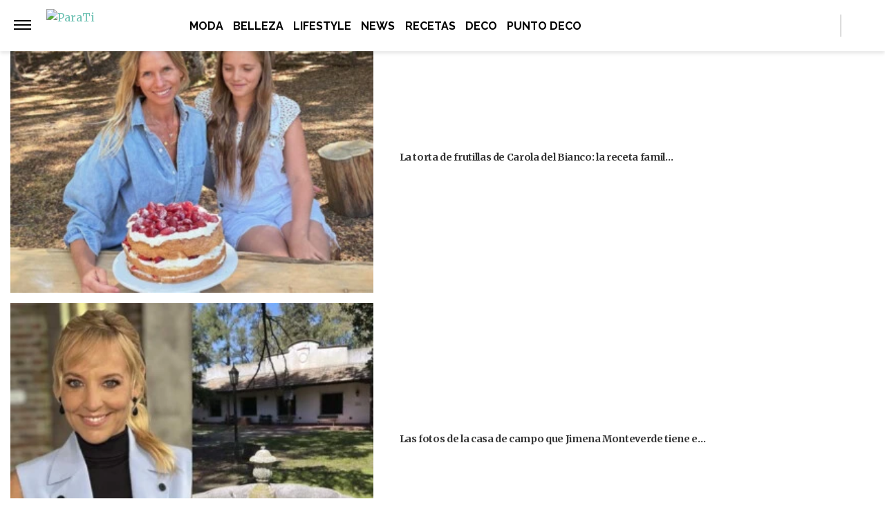

--- FILE ---
content_type: text/plain; charset=UTF-8
request_url: https://at.teads.tv/fpc?analytics_tag_id=PUB_16511&tfpvi=&gdpr_status=22&gdpr_reason=220&gdpr_consent=&ccpa_consent=&shared_ids=&sv=d656f4a&
body_size: -86
content:
YWIxMmFkNTEtMDBkOS00NDRkLTg4Y2MtN2U5NTBhOTJiNDcwIy0xLTg=

--- FILE ---
content_type: text/vtt
request_url: https://cdn.jwplayer.com/strips/ogN3KPpK-120.vtt
body_size: -574
content:
WEBVTT

00:00.000 --> 00:02.000
ogN3KPpK-120.jpg#xywh=0,0,120,213

00:02.000 --> 00:04.000
ogN3KPpK-120.jpg#xywh=120,0,120,213

00:04.000 --> 00:05.167
ogN3KPpK-120.jpg#xywh=240,0,120,213



--- FILE ---
content_type: application/javascript; charset=utf-8
request_url: https://fundingchoicesmessages.google.com/f/AGSKWxXw22IluZ6P5IXG2n0wXla0gOnEi59FA9_wJdITh-o4kgSAX9rFORLFu2hq2nCin2OQLZxsK002zb6n97G_9cnrpF8MjuiKFZU1vvOpFziaHlNpQk9gQY133qEriasPg9TqWtus2hIs-Gb0Ey9kIxaDUGi9nvImnAoP3jHVOXfJkUFWb5EjV0iQgKSX/_/revcontent..ads-min./flashads..ads.core./jivoxadplayer.
body_size: -1290
content:
window['f6ccda56-17c1-478b-b35f-f7d58ba145a0'] = true;

--- FILE ---
content_type: text/vtt
request_url: https://cdn.jwplayer.com/strips/ogN3KPpK-120.vtt
body_size: -260
content:
WEBVTT

00:00.000 --> 00:02.000
ogN3KPpK-120.jpg#xywh=0,0,120,213

00:02.000 --> 00:04.000
ogN3KPpK-120.jpg#xywh=120,0,120,213

00:04.000 --> 00:05.167
ogN3KPpK-120.jpg#xywh=240,0,120,213

